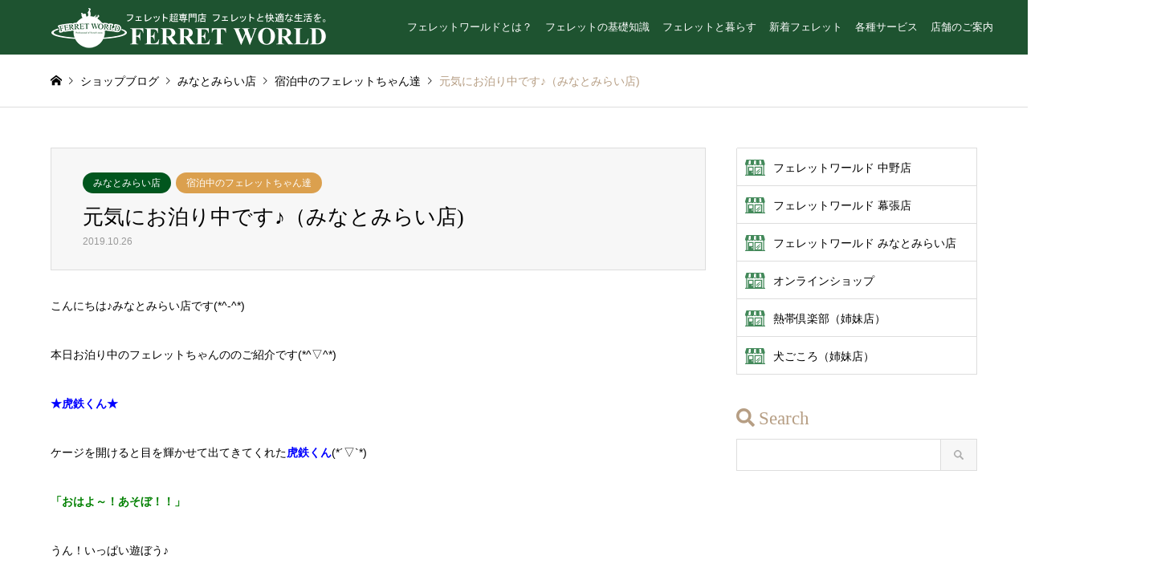

--- FILE ---
content_type: text/html; charset=UTF-8
request_url: https://www.ferret-world.jp/service/otomari/%E5%85%83%E6%B0%97%E3%81%AB%E3%81%8A%E6%B3%8A%E3%82%8A%E4%B8%AD%E3%81%A7%E3%81%99%E2%99%AA%EF%BC%88%E3%81%BF%E3%81%AA%E3%81%A8%E3%81%BF%E3%82%89%E3%81%84%E5%BA%97-20/
body_size: 70568
content:
<!DOCTYPE html>
<html lang="ja">
<head>
<meta charset="UTF-8">
<!--[if IE]><meta http-equiv="X-UA-Compatible" content="IE=edge"><![endif]-->
<meta name="viewport" content="width=device-width">
<title>元気にお泊り中です♪（みなとみらい店) | FERRET WORLD</title>
<meta name="description" content="こんにちは♪みなとみらい店です(*^-^*)本日お泊り中のフェレットちゃんののご紹介です(*^▽^*)★虎鉄くん★ケージを開けると目を輝かせて出てきてくれた虎鉄くん(*´▽`*)ゞ「おはよ～！あそぼ！！」...">
<link rel="pingback" href="https://www.ferret-world.jp/xmlrpc.php">
<link rel="shortcut icon" href="https://www.ferret-world.jp/wp-content/uploads/2020/12/favicon.ico">
<meta name='robots' content='max-image-preview:large' />
<link rel='dns-prefetch' href='//use.fontawesome.com' />
<link rel="alternate" type="application/rss+xml" title="FERRET WORLD &raquo; フィード" href="https://www.ferret-world.jp/feed/" />
<link rel="alternate" type="application/rss+xml" title="FERRET WORLD &raquo; コメントフィード" href="https://www.ferret-world.jp/comments/feed/" />
<script type="text/javascript">
window._wpemojiSettings = {"baseUrl":"https:\/\/s.w.org\/images\/core\/emoji\/14.0.0\/72x72\/","ext":".png","svgUrl":"https:\/\/s.w.org\/images\/core\/emoji\/14.0.0\/svg\/","svgExt":".svg","source":{"concatemoji":"https:\/\/www.ferret-world.jp\/wp-includes\/js\/wp-emoji-release.min.js?ver=6.2.8"}};
/*! This file is auto-generated */
!function(e,a,t){var n,r,o,i=a.createElement("canvas"),p=i.getContext&&i.getContext("2d");function s(e,t){p.clearRect(0,0,i.width,i.height),p.fillText(e,0,0);e=i.toDataURL();return p.clearRect(0,0,i.width,i.height),p.fillText(t,0,0),e===i.toDataURL()}function c(e){var t=a.createElement("script");t.src=e,t.defer=t.type="text/javascript",a.getElementsByTagName("head")[0].appendChild(t)}for(o=Array("flag","emoji"),t.supports={everything:!0,everythingExceptFlag:!0},r=0;r<o.length;r++)t.supports[o[r]]=function(e){if(p&&p.fillText)switch(p.textBaseline="top",p.font="600 32px Arial",e){case"flag":return s("\ud83c\udff3\ufe0f\u200d\u26a7\ufe0f","\ud83c\udff3\ufe0f\u200b\u26a7\ufe0f")?!1:!s("\ud83c\uddfa\ud83c\uddf3","\ud83c\uddfa\u200b\ud83c\uddf3")&&!s("\ud83c\udff4\udb40\udc67\udb40\udc62\udb40\udc65\udb40\udc6e\udb40\udc67\udb40\udc7f","\ud83c\udff4\u200b\udb40\udc67\u200b\udb40\udc62\u200b\udb40\udc65\u200b\udb40\udc6e\u200b\udb40\udc67\u200b\udb40\udc7f");case"emoji":return!s("\ud83e\udef1\ud83c\udffb\u200d\ud83e\udef2\ud83c\udfff","\ud83e\udef1\ud83c\udffb\u200b\ud83e\udef2\ud83c\udfff")}return!1}(o[r]),t.supports.everything=t.supports.everything&&t.supports[o[r]],"flag"!==o[r]&&(t.supports.everythingExceptFlag=t.supports.everythingExceptFlag&&t.supports[o[r]]);t.supports.everythingExceptFlag=t.supports.everythingExceptFlag&&!t.supports.flag,t.DOMReady=!1,t.readyCallback=function(){t.DOMReady=!0},t.supports.everything||(n=function(){t.readyCallback()},a.addEventListener?(a.addEventListener("DOMContentLoaded",n,!1),e.addEventListener("load",n,!1)):(e.attachEvent("onload",n),a.attachEvent("onreadystatechange",function(){"complete"===a.readyState&&t.readyCallback()})),(e=t.source||{}).concatemoji?c(e.concatemoji):e.wpemoji&&e.twemoji&&(c(e.twemoji),c(e.wpemoji)))}(window,document,window._wpemojiSettings);
</script>
<style type="text/css">
img.wp-smiley,
img.emoji {
	display: inline !important;
	border: none !important;
	box-shadow: none !important;
	height: 1em !important;
	width: 1em !important;
	margin: 0 0.07em !important;
	vertical-align: -0.1em !important;
	background: none !important;
	padding: 0 !important;
}
</style>
	<link rel='stylesheet' id='style-css' href='https://www.ferret-world.jp/wp-content/themes/gensen_tcd050/style.css?ver=1.9.2' type='text/css' media='all' />
<link rel='stylesheet' id='wp-block-library-css' href='https://www.ferret-world.jp/wp-includes/css/dist/block-library/style.min.css?ver=6.2.8' type='text/css' media='all' />
<link rel='stylesheet' id='classic-theme-styles-css' href='https://www.ferret-world.jp/wp-includes/css/classic-themes.min.css?ver=6.2.8' type='text/css' media='all' />
<style id='global-styles-inline-css' type='text/css'>
body{--wp--preset--color--black: #000000;--wp--preset--color--cyan-bluish-gray: #abb8c3;--wp--preset--color--white: #ffffff;--wp--preset--color--pale-pink: #f78da7;--wp--preset--color--vivid-red: #cf2e2e;--wp--preset--color--luminous-vivid-orange: #ff6900;--wp--preset--color--luminous-vivid-amber: #fcb900;--wp--preset--color--light-green-cyan: #7bdcb5;--wp--preset--color--vivid-green-cyan: #00d084;--wp--preset--color--pale-cyan-blue: #8ed1fc;--wp--preset--color--vivid-cyan-blue: #0693e3;--wp--preset--color--vivid-purple: #9b51e0;--wp--preset--gradient--vivid-cyan-blue-to-vivid-purple: linear-gradient(135deg,rgba(6,147,227,1) 0%,rgb(155,81,224) 100%);--wp--preset--gradient--light-green-cyan-to-vivid-green-cyan: linear-gradient(135deg,rgb(122,220,180) 0%,rgb(0,208,130) 100%);--wp--preset--gradient--luminous-vivid-amber-to-luminous-vivid-orange: linear-gradient(135deg,rgba(252,185,0,1) 0%,rgba(255,105,0,1) 100%);--wp--preset--gradient--luminous-vivid-orange-to-vivid-red: linear-gradient(135deg,rgba(255,105,0,1) 0%,rgb(207,46,46) 100%);--wp--preset--gradient--very-light-gray-to-cyan-bluish-gray: linear-gradient(135deg,rgb(238,238,238) 0%,rgb(169,184,195) 100%);--wp--preset--gradient--cool-to-warm-spectrum: linear-gradient(135deg,rgb(74,234,220) 0%,rgb(151,120,209) 20%,rgb(207,42,186) 40%,rgb(238,44,130) 60%,rgb(251,105,98) 80%,rgb(254,248,76) 100%);--wp--preset--gradient--blush-light-purple: linear-gradient(135deg,rgb(255,206,236) 0%,rgb(152,150,240) 100%);--wp--preset--gradient--blush-bordeaux: linear-gradient(135deg,rgb(254,205,165) 0%,rgb(254,45,45) 50%,rgb(107,0,62) 100%);--wp--preset--gradient--luminous-dusk: linear-gradient(135deg,rgb(255,203,112) 0%,rgb(199,81,192) 50%,rgb(65,88,208) 100%);--wp--preset--gradient--pale-ocean: linear-gradient(135deg,rgb(255,245,203) 0%,rgb(182,227,212) 50%,rgb(51,167,181) 100%);--wp--preset--gradient--electric-grass: linear-gradient(135deg,rgb(202,248,128) 0%,rgb(113,206,126) 100%);--wp--preset--gradient--midnight: linear-gradient(135deg,rgb(2,3,129) 0%,rgb(40,116,252) 100%);--wp--preset--duotone--dark-grayscale: url('#wp-duotone-dark-grayscale');--wp--preset--duotone--grayscale: url('#wp-duotone-grayscale');--wp--preset--duotone--purple-yellow: url('#wp-duotone-purple-yellow');--wp--preset--duotone--blue-red: url('#wp-duotone-blue-red');--wp--preset--duotone--midnight: url('#wp-duotone-midnight');--wp--preset--duotone--magenta-yellow: url('#wp-duotone-magenta-yellow');--wp--preset--duotone--purple-green: url('#wp-duotone-purple-green');--wp--preset--duotone--blue-orange: url('#wp-duotone-blue-orange');--wp--preset--font-size--small: 13px;--wp--preset--font-size--medium: 20px;--wp--preset--font-size--large: 36px;--wp--preset--font-size--x-large: 42px;--wp--preset--spacing--20: 0.44rem;--wp--preset--spacing--30: 0.67rem;--wp--preset--spacing--40: 1rem;--wp--preset--spacing--50: 1.5rem;--wp--preset--spacing--60: 2.25rem;--wp--preset--spacing--70: 3.38rem;--wp--preset--spacing--80: 5.06rem;--wp--preset--shadow--natural: 6px 6px 9px rgba(0, 0, 0, 0.2);--wp--preset--shadow--deep: 12px 12px 50px rgba(0, 0, 0, 0.4);--wp--preset--shadow--sharp: 6px 6px 0px rgba(0, 0, 0, 0.2);--wp--preset--shadow--outlined: 6px 6px 0px -3px rgba(255, 255, 255, 1), 6px 6px rgba(0, 0, 0, 1);--wp--preset--shadow--crisp: 6px 6px 0px rgba(0, 0, 0, 1);}:where(.is-layout-flex){gap: 0.5em;}body .is-layout-flow > .alignleft{float: left;margin-inline-start: 0;margin-inline-end: 2em;}body .is-layout-flow > .alignright{float: right;margin-inline-start: 2em;margin-inline-end: 0;}body .is-layout-flow > .aligncenter{margin-left: auto !important;margin-right: auto !important;}body .is-layout-constrained > .alignleft{float: left;margin-inline-start: 0;margin-inline-end: 2em;}body .is-layout-constrained > .alignright{float: right;margin-inline-start: 2em;margin-inline-end: 0;}body .is-layout-constrained > .aligncenter{margin-left: auto !important;margin-right: auto !important;}body .is-layout-constrained > :where(:not(.alignleft):not(.alignright):not(.alignfull)){max-width: var(--wp--style--global--content-size);margin-left: auto !important;margin-right: auto !important;}body .is-layout-constrained > .alignwide{max-width: var(--wp--style--global--wide-size);}body .is-layout-flex{display: flex;}body .is-layout-flex{flex-wrap: wrap;align-items: center;}body .is-layout-flex > *{margin: 0;}:where(.wp-block-columns.is-layout-flex){gap: 2em;}.has-black-color{color: var(--wp--preset--color--black) !important;}.has-cyan-bluish-gray-color{color: var(--wp--preset--color--cyan-bluish-gray) !important;}.has-white-color{color: var(--wp--preset--color--white) !important;}.has-pale-pink-color{color: var(--wp--preset--color--pale-pink) !important;}.has-vivid-red-color{color: var(--wp--preset--color--vivid-red) !important;}.has-luminous-vivid-orange-color{color: var(--wp--preset--color--luminous-vivid-orange) !important;}.has-luminous-vivid-amber-color{color: var(--wp--preset--color--luminous-vivid-amber) !important;}.has-light-green-cyan-color{color: var(--wp--preset--color--light-green-cyan) !important;}.has-vivid-green-cyan-color{color: var(--wp--preset--color--vivid-green-cyan) !important;}.has-pale-cyan-blue-color{color: var(--wp--preset--color--pale-cyan-blue) !important;}.has-vivid-cyan-blue-color{color: var(--wp--preset--color--vivid-cyan-blue) !important;}.has-vivid-purple-color{color: var(--wp--preset--color--vivid-purple) !important;}.has-black-background-color{background-color: var(--wp--preset--color--black) !important;}.has-cyan-bluish-gray-background-color{background-color: var(--wp--preset--color--cyan-bluish-gray) !important;}.has-white-background-color{background-color: var(--wp--preset--color--white) !important;}.has-pale-pink-background-color{background-color: var(--wp--preset--color--pale-pink) !important;}.has-vivid-red-background-color{background-color: var(--wp--preset--color--vivid-red) !important;}.has-luminous-vivid-orange-background-color{background-color: var(--wp--preset--color--luminous-vivid-orange) !important;}.has-luminous-vivid-amber-background-color{background-color: var(--wp--preset--color--luminous-vivid-amber) !important;}.has-light-green-cyan-background-color{background-color: var(--wp--preset--color--light-green-cyan) !important;}.has-vivid-green-cyan-background-color{background-color: var(--wp--preset--color--vivid-green-cyan) !important;}.has-pale-cyan-blue-background-color{background-color: var(--wp--preset--color--pale-cyan-blue) !important;}.has-vivid-cyan-blue-background-color{background-color: var(--wp--preset--color--vivid-cyan-blue) !important;}.has-vivid-purple-background-color{background-color: var(--wp--preset--color--vivid-purple) !important;}.has-black-border-color{border-color: var(--wp--preset--color--black) !important;}.has-cyan-bluish-gray-border-color{border-color: var(--wp--preset--color--cyan-bluish-gray) !important;}.has-white-border-color{border-color: var(--wp--preset--color--white) !important;}.has-pale-pink-border-color{border-color: var(--wp--preset--color--pale-pink) !important;}.has-vivid-red-border-color{border-color: var(--wp--preset--color--vivid-red) !important;}.has-luminous-vivid-orange-border-color{border-color: var(--wp--preset--color--luminous-vivid-orange) !important;}.has-luminous-vivid-amber-border-color{border-color: var(--wp--preset--color--luminous-vivid-amber) !important;}.has-light-green-cyan-border-color{border-color: var(--wp--preset--color--light-green-cyan) !important;}.has-vivid-green-cyan-border-color{border-color: var(--wp--preset--color--vivid-green-cyan) !important;}.has-pale-cyan-blue-border-color{border-color: var(--wp--preset--color--pale-cyan-blue) !important;}.has-vivid-cyan-blue-border-color{border-color: var(--wp--preset--color--vivid-cyan-blue) !important;}.has-vivid-purple-border-color{border-color: var(--wp--preset--color--vivid-purple) !important;}.has-vivid-cyan-blue-to-vivid-purple-gradient-background{background: var(--wp--preset--gradient--vivid-cyan-blue-to-vivid-purple) !important;}.has-light-green-cyan-to-vivid-green-cyan-gradient-background{background: var(--wp--preset--gradient--light-green-cyan-to-vivid-green-cyan) !important;}.has-luminous-vivid-amber-to-luminous-vivid-orange-gradient-background{background: var(--wp--preset--gradient--luminous-vivid-amber-to-luminous-vivid-orange) !important;}.has-luminous-vivid-orange-to-vivid-red-gradient-background{background: var(--wp--preset--gradient--luminous-vivid-orange-to-vivid-red) !important;}.has-very-light-gray-to-cyan-bluish-gray-gradient-background{background: var(--wp--preset--gradient--very-light-gray-to-cyan-bluish-gray) !important;}.has-cool-to-warm-spectrum-gradient-background{background: var(--wp--preset--gradient--cool-to-warm-spectrum) !important;}.has-blush-light-purple-gradient-background{background: var(--wp--preset--gradient--blush-light-purple) !important;}.has-blush-bordeaux-gradient-background{background: var(--wp--preset--gradient--blush-bordeaux) !important;}.has-luminous-dusk-gradient-background{background: var(--wp--preset--gradient--luminous-dusk) !important;}.has-pale-ocean-gradient-background{background: var(--wp--preset--gradient--pale-ocean) !important;}.has-electric-grass-gradient-background{background: var(--wp--preset--gradient--electric-grass) !important;}.has-midnight-gradient-background{background: var(--wp--preset--gradient--midnight) !important;}.has-small-font-size{font-size: var(--wp--preset--font-size--small) !important;}.has-medium-font-size{font-size: var(--wp--preset--font-size--medium) !important;}.has-large-font-size{font-size: var(--wp--preset--font-size--large) !important;}.has-x-large-font-size{font-size: var(--wp--preset--font-size--x-large) !important;}
.wp-block-navigation a:where(:not(.wp-element-button)){color: inherit;}
:where(.wp-block-columns.is-layout-flex){gap: 2em;}
.wp-block-pullquote{font-size: 1.5em;line-height: 1.6;}
</style>
<link rel='stylesheet' id='contact-form-7-css' href='https://www.ferret-world.jp/wp-content/plugins/contact-form-7/includes/css/styles.css?ver=5.4.2' type='text/css' media='all' />
<style id='contact-form-7-inline-css' type='text/css'>
.wpcf7 .wpcf7-recaptcha iframe {margin-bottom: 0;}.wpcf7 .wpcf7-recaptcha[data-align="center"] > div {margin: 0 auto;}.wpcf7 .wpcf7-recaptcha[data-align="right"] > div {margin: 0 0 0 auto;}
</style>
<link rel='stylesheet' id='contact-form-7-confirm-css' href='https://www.ferret-world.jp/wp-content/plugins/contact-form-7-add-confirm/includes/css/styles.css?ver=5.1' type='text/css' media='all' />
<link rel='stylesheet' id='default-icon-styles-css' href='https://www.ferret-world.jp/wp-content/plugins/svg-vector-icon-plugin/public/../admin/css/wordpress-svg-icon-plugin-style.min.css?ver=6.2.8' type='text/css' media='all' />
<link rel='stylesheet' id='toc-screen-css' href='https://www.ferret-world.jp/wp-content/plugins/table-of-contents-plus/screen.min.css?ver=2411.1' type='text/css' media='all' />
<style id='toc-screen-inline-css' type='text/css'>
div#toc_container {width: 95%;}div#toc_container ul li {font-size: 100%;}
</style>
<link rel='stylesheet' id='tcd-maps-css' href='https://www.ferret-world.jp/wp-content/plugins/tcd-google-maps/admin.css?ver=6.2.8' type='text/css' media='all' />
<link rel='stylesheet' id='font-awesome-official-css' href='https://use.fontawesome.com/releases/v5.15.1/css/all.css' type='text/css' media='all' integrity="sha384-vp86vTRFVJgpjF9jiIGPEEqYqlDwgyBgEF109VFjmqGmIY/Y4HV4d3Gp2irVfcrp" crossorigin="anonymous" />
<link rel='stylesheet' id='font-awesome-official-v4shim-css' href='https://use.fontawesome.com/releases/v5.15.1/css/v4-shims.css' type='text/css' media='all' integrity="sha384-WCuYjm/u5NsK4s/NfnJeHuMj6zzN2HFyjhBu/SnZJj7eZ6+ds4zqIM3wYgL59Clf" crossorigin="anonymous" />
<style id='font-awesome-official-v4shim-inline-css' type='text/css'>
@font-face {
font-family: "FontAwesome";
font-display: block;
src: url("https://use.fontawesome.com/releases/v5.15.1/webfonts/fa-brands-400.eot"),
		url("https://use.fontawesome.com/releases/v5.15.1/webfonts/fa-brands-400.eot?#iefix") format("embedded-opentype"),
		url("https://use.fontawesome.com/releases/v5.15.1/webfonts/fa-brands-400.woff2") format("woff2"),
		url("https://use.fontawesome.com/releases/v5.15.1/webfonts/fa-brands-400.woff") format("woff"),
		url("https://use.fontawesome.com/releases/v5.15.1/webfonts/fa-brands-400.ttf") format("truetype"),
		url("https://use.fontawesome.com/releases/v5.15.1/webfonts/fa-brands-400.svg#fontawesome") format("svg");
}

@font-face {
font-family: "FontAwesome";
font-display: block;
src: url("https://use.fontawesome.com/releases/v5.15.1/webfonts/fa-solid-900.eot"),
		url("https://use.fontawesome.com/releases/v5.15.1/webfonts/fa-solid-900.eot?#iefix") format("embedded-opentype"),
		url("https://use.fontawesome.com/releases/v5.15.1/webfonts/fa-solid-900.woff2") format("woff2"),
		url("https://use.fontawesome.com/releases/v5.15.1/webfonts/fa-solid-900.woff") format("woff"),
		url("https://use.fontawesome.com/releases/v5.15.1/webfonts/fa-solid-900.ttf") format("truetype"),
		url("https://use.fontawesome.com/releases/v5.15.1/webfonts/fa-solid-900.svg#fontawesome") format("svg");
}

@font-face {
font-family: "FontAwesome";
font-display: block;
src: url("https://use.fontawesome.com/releases/v5.15.1/webfonts/fa-regular-400.eot"),
		url("https://use.fontawesome.com/releases/v5.15.1/webfonts/fa-regular-400.eot?#iefix") format("embedded-opentype"),
		url("https://use.fontawesome.com/releases/v5.15.1/webfonts/fa-regular-400.woff2") format("woff2"),
		url("https://use.fontawesome.com/releases/v5.15.1/webfonts/fa-regular-400.woff") format("woff"),
		url("https://use.fontawesome.com/releases/v5.15.1/webfonts/fa-regular-400.ttf") format("truetype"),
		url("https://use.fontawesome.com/releases/v5.15.1/webfonts/fa-regular-400.svg#fontawesome") format("svg");
unicode-range: U+F004-F005,U+F007,U+F017,U+F022,U+F024,U+F02E,U+F03E,U+F044,U+F057-F059,U+F06E,U+F070,U+F075,U+F07B-F07C,U+F080,U+F086,U+F089,U+F094,U+F09D,U+F0A0,U+F0A4-F0A7,U+F0C5,U+F0C7-F0C8,U+F0E0,U+F0EB,U+F0F3,U+F0F8,U+F0FE,U+F111,U+F118-F11A,U+F11C,U+F133,U+F144,U+F146,U+F14A,U+F14D-F14E,U+F150-F152,U+F15B-F15C,U+F164-F165,U+F185-F186,U+F191-F192,U+F1AD,U+F1C1-F1C9,U+F1CD,U+F1D8,U+F1E3,U+F1EA,U+F1F6,U+F1F9,U+F20A,U+F247-F249,U+F24D,U+F254-F25B,U+F25D,U+F267,U+F271-F274,U+F279,U+F28B,U+F28D,U+F2B5-F2B6,U+F2B9,U+F2BB,U+F2BD,U+F2C1-F2C2,U+F2D0,U+F2D2,U+F2DC,U+F2ED,U+F328,U+F358-F35B,U+F3A5,U+F3D1,U+F410,U+F4AD;
}
</style>
<script type='text/javascript' src='https://www.ferret-world.jp/wp-includes/js/jquery/jquery.min.js?ver=3.6.4' id='jquery-core-js'></script>
<script type='text/javascript' src='https://www.ferret-world.jp/wp-includes/js/jquery/jquery-migrate.min.js?ver=3.4.0' id='jquery-migrate-js'></script>
<link rel="https://api.w.org/" href="https://www.ferret-world.jp/wp-json/" /><link rel="alternate" type="application/json" href="https://www.ferret-world.jp/wp-json/wp/v2/posts/10661" /><link rel="canonical" href="https://www.ferret-world.jp/service/otomari/%e5%85%83%e6%b0%97%e3%81%ab%e3%81%8a%e6%b3%8a%e3%82%8a%e4%b8%ad%e3%81%a7%e3%81%99%e2%99%aa%ef%bc%88%e3%81%bf%e3%81%aa%e3%81%a8%e3%81%bf%e3%82%89%e3%81%84%e5%ba%97-20/" />
<link rel='shortlink' href='https://www.ferret-world.jp/?p=10661' />
<link rel="alternate" type="application/json+oembed" href="https://www.ferret-world.jp/wp-json/oembed/1.0/embed?url=https%3A%2F%2Fwww.ferret-world.jp%2Fservice%2Fotomari%2F%25e5%2585%2583%25e6%25b0%2597%25e3%2581%25ab%25e3%2581%258a%25e6%25b3%258a%25e3%2582%258a%25e4%25b8%25ad%25e3%2581%25a7%25e3%2581%2599%25e2%2599%25aa%25ef%25bc%2588%25e3%2581%25bf%25e3%2581%25aa%25e3%2581%25a8%25e3%2581%25bf%25e3%2582%2589%25e3%2581%2584%25e5%25ba%2597-20%2F" />
<link rel="alternate" type="text/xml+oembed" href="https://www.ferret-world.jp/wp-json/oembed/1.0/embed?url=https%3A%2F%2Fwww.ferret-world.jp%2Fservice%2Fotomari%2F%25e5%2585%2583%25e6%25b0%2597%25e3%2581%25ab%25e3%2581%258a%25e6%25b3%258a%25e3%2582%258a%25e4%25b8%25ad%25e3%2581%25a7%25e3%2581%2599%25e2%2599%25aa%25ef%25bc%2588%25e3%2581%25bf%25e3%2581%25aa%25e3%2581%25a8%25e3%2581%25bf%25e3%2582%2589%25e3%2581%2584%25e5%25ba%2597-20%2F&#038;format=xml" />

<link rel="stylesheet" href="https://www.ferret-world.jp/wp-content/themes/gensen_tcd050/css/design-plus.css?ver=1.9.2">
<link rel="stylesheet" href="https://www.ferret-world.jp/wp-content/themes/gensen_tcd050/css/sns-botton.css?ver=1.9.2">
<link rel="stylesheet" href="https://www.ferret-world.jp/wp-content/themes/gensen_tcd050/css/responsive.css?ver=1.9.2">
<link rel="stylesheet" href="https://www.ferret-world.jp/wp-content/themes/gensen_tcd050/css/footer-bar.css?ver=1.9.2">

<script src="https://www.ferret-world.jp/wp-content/themes/gensen_tcd050/js/jquery.easing.1.3.js?ver=1.9.2"></script>
<script src="https://www.ferret-world.jp/wp-content/themes/gensen_tcd050/js/jquery.textOverflowEllipsis.js?ver=1.9.2"></script>
<script src="https://www.ferret-world.jp/wp-content/themes/gensen_tcd050/js/jscript.js?ver=1.9.2"></script>
<script src="https://www.ferret-world.jp/wp-content/themes/gensen_tcd050/js/comment.js?ver=1.9.2"></script>
<script src="https://www.ferret-world.jp/wp-content/themes/gensen_tcd050/js/header_fix.js?ver=1.9.2"></script>
<script src="https://www.ferret-world.jp/wp-content/themes/gensen_tcd050/js/jquery.chosen.min.js?ver=1.9.2"></script>
<link rel="stylesheet" href="https://www.ferret-world.jp/wp-content/themes/gensen_tcd050/css/jquery.chosen.css?ver=1.9.2">
<link rel="stylesheet" href="https://www.ferret-world.jp/wp-content/themes/gensen_tcd050/css/freeet.css">

<style type="text/css">
body, input, textarea, select { font-family: Arial, "ヒラギノ角ゴ ProN W3", "Hiragino Kaku Gothic ProN", "メイリオ", Meiryo, sans-serif; }
.rich_font { font-family: "Times New Roman" , "游明朝" , "Yu Mincho" , "游明朝体" , "YuMincho" , "ヒラギノ明朝 Pro W3" , "Hiragino Mincho Pro" , "HiraMinProN-W3" , "HGS明朝E" , "ＭＳ Ｐ明朝" , "MS PMincho" , serif; font-weight:500; }

#header_logo #logo_text .logo { font-size:36px; }
#header_logo_fix #logo_text_fixed .logo { font-size:36px; }
#footer_logo .logo_text { font-size:36px; }
#post_title { font-size:26px; }
.post_content { font-size:14px; }
#archive_headline { font-size:42px; }
#archive_desc { font-size:14px; }
  
@media screen and (max-width:1024px) {
  #header_logo #logo_text .logo { font-size:26px; }
  #header_logo_fix #logo_text_fixed .logo { font-size:26px; }
  #footer_logo .logo_text { font-size:26px; }
  #post_title { font-size:22px; }
  .post_content { font-size:16px; }
  #archive_headline { font-size:20px; }
  #archive_desc { font-size:14px; }
}




.image {
-webkit-backface-visibility: hidden;
backface-visibility: hidden;
-webkit-transition-property: background;
-webkit-transition-duration: .75s;
-moz-transition-property: background;
-moz-transition-duration: .75s;
-ms-transition-property: background;
-ms-transition-duration: .75s;
-o-transition-property: background;
-o-transition-duration: .75s;
transition-property: background;
transition-duration: .75s;
}
.image img {
-webkit-backface-visibility: hidden;
backface-visibility: hidden;
-webkit-transition-property: opacity;
-webkit-transition-duration: .5s;
-moz-transition-property: opacity;
-moz-transition-duration: .5s;
-ms-transition-property: opacity;
-ms-transition-duration: .5s;
-o-transition-property: opacity;
-o-transition-duration: .5s;
transition-property: opacity;
transition-duration: .5s;
opacity: 1;
}
.image:hover, a:hover .image {
background: #b69e84;
-webkit-transition-duration: .25s;
-moz-transition-duration: .25s;
-ms-transition-duration: .25s;
-o-transition-duration: .25s;
transition-duration: .25s;
}
.image:hover img, a:hover .image img {
opacity: 0.5;
}

.archive_filter .button input:hover, .archive_sort dt,#post_pagination p, #post_pagination a:hover, #return_top a, .c-pw__btn,
#comment_header ul li a:hover, #comment_header ul li.comment_switch_active a, #comment_header #comment_closed p,
#introduce_slider .slick-dots li button:hover, #introduce_slider .slick-dots li.slick-active button
{ background-color:#b69e84; }

#comment_header ul li.comment_switch_active a, #comment_header #comment_closed p, #guest_info input:focus, #comment_textarea textarea:focus
{ border-color:#b69e84; }

#comment_header ul li.comment_switch_active a:after, #comment_header #comment_closed p:after
{ border-color:#b69e84 transparent transparent transparent; }

.header_search_inputs .chosen-results li[data-option-array-index="0"]
{ background-color:#b69e84 !important; border-color:#b69e84; }

a:hover, #bread_crumb li a:hover, #bread_crumb li.home a:hover:before, #bread_crumb li.last,
#archive_headline, .archive_header .headline, .archive_filter_headline, #related_post .headline,
#introduce_header .headline, .introduce_list_col .info .title, .introduce_archive_banner_link a:hover,
#recent_news .headline, #recent_news li a:hover, #comment_headline,
.side_headline, ul.banner_list li a:hover .caption, .footer_headline, .footer_widget a:hover,
#index_news .entry-date, #index_news_mobile .entry-date, .cb_content-carousel a:hover .image .title
{ color:#b69e84; }

#index_news_mobile .archive_link a:hover, .cb_content-blog_list .archive_link a:hover, #load_post a:hover, #submit_comment:hover, .c-pw__btn:hover
{ background-color:#ba7f51; }

#header_search select:focus, .header_search_inputs .chosen-with-drop .chosen-single span, #footer_contents a:hover, #footer_nav a:hover, #footer_social_link li:hover:before,
#header_slider .slick-arrow:hover, .cb_content-carousel .slick-arrow:hover
{ color:#ba7f51; }

.post_content a { color:#008000; }

#header_search, #index_header_search { background-color:#222222; }

#footer_nav { background-color:#F7F7F7; }
#footer_contents { background-color:#1e5330; }

#header_search_submit { background-color:rgba(0,0,0,0); }
#header_search_submit:hover { background-color:rgba(146,120,95,1.0); }
.cat-category { background-color:#dba04e !important; }
.cat-category2 { background-color:#01561e !important; }
.cat-category4 { background-color:#999999 !important; }
.cat-category5 { background-color:#000000 !important; }
.cat-category6 { background-color:#49240d !important; }

@media only screen and (min-width:1025px) {
  #global_menu ul ul a { background-color:#b69e84; }
  #global_menu ul ul a:hover, #global_menu ul ul .current-menu-item > a { background-color:#ba7f51; }
  #header_top { background-color:#1e5330; }
  .has_header_content #header_top { background-color:rgba(30,83,48,1.0); }
  .fix_top.header_fix #header_top { background-color:rgba(30,83,48,1.0); }
  #header_logo a, #global_menu > ul > li > a { color:#ffffff; }
  #header_logo_fix a, .fix_top.header_fix #global_menu > ul > li > a { color:#ffffff; }
  .has_header_content #index_header_search { background-color:rgba(34,34,34,0.6); }
}
@media screen and (max-width:1024px) {
  #global_menu { background-color:#b69e84; }
  #global_menu a:hover, #global_menu .current-menu-item > a { background-color:#ba7f51; }
  #header_top { background-color:#1e5330; }
  #header_top a, #header_top a:before { color:#ffffff !important; }
  .mobile_fix_top.header_fix #header_top, .mobile_fix_top.header_fix #header.active #header_top { background-color:rgba(30,83,48,1.0); }
  .mobile_fix_top.header_fix #header_top a, .mobile_fix_top.header_fix #header_top a:before { color:#ffffff !important; }
  .archive_sort dt { color:#b69e84; }
  .post-type-archive-news #recent_news .show_date li .date { color:#b69e84; }
}



</style>

<style type="text/css"></style><meta name="redi-version" content="1.2.7" /><!-- Google tag (gtag.js) -->
<script async src="https://www.googletagmanager.com/gtag/js?id=G-KZW72107LR"></script>
<script>
  window.dataLayer = window.dataLayer || [];
  function gtag(){dataLayer.push(arguments);}
  gtag('js', new Date());

  gtag('config', 'G-KZW72107LR');
</script>
<link rel="apple-touch-icon" href="https://www.ferret-world.jp/wp-content/uploads/common/apple-touch-icon.png" />	
</head>
<body id="body" class="post-template-default single single-post postid-10661 single-format-standard fix_top mobile_fix_top">


 <div id="header">
  <div id="header_top">
   <div class="inner clearfix">
    <div id="header_logo">
     <div id="logo_image">
 <h1 class="logo">
  <a href="https://www.ferret-world.jp/" title="FERRET WORLD" data-label="FERRET WORLD"><img src="https://www.ferret-world.jp/wp-content/uploads/2020/12/logo-fw.png?1769029258" alt="FERRET WORLD" title="FERRET WORLD" /></a>
 </h1>
</div>
    </div>
    <div id="header_logo_fix">
     <div id="logo_image_fixed">
 <p class="logo rich_font"><a href="https://www.ferret-world.jp/" title="FERRET WORLD"><img src="https://www.ferret-world.jp/wp-content/uploads/2020/12/logo-fw.png?1769029258" alt="FERRET WORLD" title="FERRET WORLD" /></a></p>
</div>
    </div>
    <a href="#" class="menu_button"><span>menu</span></a>
    <div id="global_menu">
     <ul id="menu-menu-1" class="menu"><li id="menu-item-1664" class="menu-item menu-item-type-post_type menu-item-object-page menu-item-1664"><a href="https://www.ferret-world.jp/about-fw/">フェレットワールドとは？</a></li>
<li id="menu-item-313" class="menu-item menu-item-type-post_type menu-item-object-page menu-item-has-children menu-item-313"><a href="https://www.ferret-world.jp/learn/">フェレットの基礎知識</a>
<ul class="sub-menu">
	<li id="menu-item-115605" class="menu-item menu-item-type-post_type menu-item-object-page menu-item-115605"><a href="https://www.ferret-world.jp/learn/about/">特徴・魅力</a></li>
	<li id="menu-item-322" class="menu-item menu-item-type-post_type menu-item-object-page menu-item-has-children menu-item-322"><a href="https://www.ferret-world.jp/learn/type/">種類</a>
	<ul class="sub-menu">
		<li id="menu-item-115607" class="menu-item menu-item-type-post_type menu-item-object-page menu-item-115607"><a href="https://www.ferret-world.jp/learn/breeds/">マーシャルフェレット</a></li>
	</ul>
</li>
	<li id="menu-item-115610" class="menu-item menu-item-type-post_type menu-item-object-page menu-item-115610"><a href="https://www.ferret-world.jp/learn/choose/">お迎え前の準備＆選び方のポイント</a></li>
	<li id="menu-item-115619" class="menu-item menu-item-type-post_type menu-item-object-page menu-item-115619"><a href="https://www.ferret-world.jp/learn/items/">必要な飼育用品&#038;費用</a></li>
	<li id="menu-item-115622" class="menu-item menu-item-type-post_type menu-item-object-page menu-item-115622"><a href="https://www.ferret-world.jp/learn/welcome/">お迎え</a></li>
	<li id="menu-item-115628" class="menu-item menu-item-type-post_type menu-item-object-page menu-item-115628"><a href="https://www.ferret-world.jp/learn/care/">日常のお世話</a></li>
</ul>
</li>
<li id="menu-item-499" class="menu-item menu-item-type-post_type menu-item-object-page menu-item-has-children menu-item-499"><a href="https://www.ferret-world.jp/live/">フェレットと暮らす</a>
<ul class="sub-menu">
	<li id="menu-item-501" class="menu-item menu-item-type-post_type menu-item-object-page menu-item-501"><a href="https://www.ferret-world.jp/live/cage/">ケージの配置</a></li>
	<li id="menu-item-500" class="menu-item menu-item-type-post_type menu-item-object-page menu-item-500"><a href="https://www.ferret-world.jp/live/carry/">キャリーの選び方</a></li>
	<li id="menu-item-509" class="menu-item menu-item-type-post_type menu-item-object-page menu-item-509"><a href="https://www.ferret-world.jp/live/lead/">ハーネス・洋服の選び方</a></li>
	<li id="menu-item-507" class="menu-item menu-item-type-post_type menu-item-object-page menu-item-507"><a href="https://www.ferret-world.jp/live/measures/">フェレットの暑さ対策</a></li>
	<li id="menu-item-508" class="menu-item menu-item-type-post_type menu-item-object-page menu-item-508"><a href="https://www.ferret-world.jp/live/sick/">フェレットの病気対策</a></li>
	<li id="menu-item-503" class="menu-item menu-item-type-post_type menu-item-object-page menu-item-503"><a href="https://www.ferret-world.jp/live/grooming/">フェレットのお手入れ</a></li>
	<li id="menu-item-502" class="menu-item menu-item-type-post_type menu-item-object-page menu-item-502"><a href="https://www.ferret-world.jp/live/play/">フェレットとの遊び方</a></li>
	<li id="menu-item-505" class="menu-item menu-item-type-post_type menu-item-object-page menu-item-505"><a href="https://www.ferret-world.jp/live/tatougai/">フェレットの多頭飼育</a></li>
	<li id="menu-item-504" class="menu-item menu-item-type-post_type menu-item-object-page menu-item-504"><a href="https://www.ferret-world.jp/live/shitsuke/">フェレットのしつけ</a></li>
	<li id="menu-item-1842" class="menu-item menu-item-type-post_type menu-item-object-page menu-item-1842"><a href="https://www.ferret-world.jp/live/hoken/">ペットの保険</a></li>
	<li id="menu-item-1674" class="menu-item menu-item-type-post_type menu-item-object-page menu-item-1674"><a href="https://www.ferret-world.jp/live/question/">よくある質問Q&#038;A</a></li>
</ul>
</li>
<li id="menu-item-819" class="menu-item menu-item-type-post_type_archive menu-item-object-newfaces menu-item-has-children menu-item-819"><a href="https://www.ferret-world.jp/newfaces/">新着フェレット</a>
<ul class="sub-menu">
	<li id="menu-item-19147" class="menu-item menu-item-type-post_type menu-item-object-page menu-item-19147"><a href="https://www.ferret-world.jp/newfaces/">全てを見る</a></li>
	<li id="menu-item-13842" class="menu-item menu-item-type-custom menu-item-object-custom menu-item-13842"><a href="https://www.ferret-world.jp/newfaces/?search_cat1=74">中野店</a></li>
	<li id="menu-item-13843" class="menu-item menu-item-type-custom menu-item-object-custom menu-item-13843"><a href="https://www.ferret-world.jp/newfaces/?search_cat1=429">幕張店</a></li>
	<li id="menu-item-13844" class="menu-item menu-item-type-custom menu-item-object-custom menu-item-13844"><a href="https://www.ferret-world.jp/newfaces/?search_cat1=76">みなとみらい店</a></li>
	<li id="menu-item-13845" class="menu-item menu-item-type-custom menu-item-object-custom menu-item-13845"><a href="https://www.ferret-world.jp/newfaces/?search_cat1=101">熱帯倶楽部 東川口店</a></li>
	<li id="menu-item-13846" class="menu-item menu-item-type-custom menu-item-object-custom menu-item-13846"><a href="https://www.ferret-world.jp/newfaces/?search_cat1=102">熱帯倶楽部 吉祥寺店</a></li>
	<li id="menu-item-13847" class="menu-item menu-item-type-custom menu-item-object-custom menu-item-13847"><a href="https://www.ferret-world.jp/newfaces/?search_cat1=103">熱帯倶楽部 立川立飛店</a></li>
</ul>
</li>
<li id="menu-item-512" class="menu-item menu-item-type-post_type menu-item-object-page menu-item-has-children menu-item-512"><a href="https://www.ferret-world.jp/service/">各種サービス</a>
<ul class="sub-menu">
	<li id="menu-item-266" class="menu-item menu-item-type-taxonomy menu-item-object-category menu-item-266"><a href="https://www.ferret-world.jp/category/event/">ショップ最新情報</a></li>
	<li id="menu-item-820" class="menu-item menu-item-type-post_type menu-item-object-page menu-item-820"><a href="https://www.ferret-world.jp/service/shampoo/">フェレットのお風呂</a></li>
	<li id="menu-item-274" class="menu-item menu-item-type-taxonomy menu-item-object-category menu-item-274"><a href="https://www.ferret-world.jp/category/service/wash/">お風呂でキレイになったよ</a></li>
	<li id="menu-item-514" class="menu-item menu-item-type-post_type menu-item-object-page menu-item-514"><a href="https://www.ferret-world.jp/service/pethotel/">フェレットのホテル</a></li>
	<li id="menu-item-275" class="menu-item menu-item-type-taxonomy menu-item-object-category current-post-ancestor current-menu-parent current-post-parent menu-item-275"><a href="https://www.ferret-world.jp/category/service/otomari/">宿泊中のフェレットちゃん達</a></li>
	<li id="menu-item-14126" class="menu-item menu-item-type-custom menu-item-object-custom menu-item-14126"><a href="https://www.ferret-world.jp/category/service/family-service/">家族が決まりました</a></li>
	<li id="menu-item-516" class="menu-item menu-item-type-post_type menu-item-object-page menu-item-516"><a href="https://www.ferret-world.jp/service/pointcard/">ペットポイントカードについて</a></li>
	<li id="menu-item-21502" class="menu-item menu-item-type-post_type menu-item-object-page menu-item-21502"><a href="https://www.ferret-world.jp/service/foster-parent/">フェレットの里親募集</a></li>
</ul>
</li>
<li id="menu-item-1207" class="menu-item menu-item-type-post_type menu-item-object-page menu-item-has-children menu-item-1207"><a href="https://www.ferret-world.jp/fw-shop/">店舗のご案内</a>
<ul class="sub-menu">
	<li id="menu-item-1352" class="menu-item menu-item-type-post_type menu-item-object-page menu-item-1352"><a href="https://www.ferret-world.jp/fw-shop/shop-nakano/">中野店</a></li>
	<li id="menu-item-1618" class="menu-item menu-item-type-post_type menu-item-object-page menu-item-1618"><a href="https://www.ferret-world.jp/fw-shop/shop-makuhari/">幕張店</a></li>
	<li id="menu-item-1617" class="menu-item menu-item-type-post_type menu-item-object-page menu-item-1617"><a href="https://www.ferret-world.jp/fw-shop/shop-minatomirai/">みなとみらい店</a></li>
	<li id="menu-item-1720" class="menu-item menu-item-type-post_type menu-item-object-page menu-item-1720"><a href="https://www.ferret-world.jp/fw-shop/shop-online/">オンラインショップ</a></li>
	<li id="menu-item-1190" class="menu-item menu-item-type-post_type menu-item-object-page menu-item-1190"><a href="https://www.ferret-world.jp/fw-shop/staff/">スタッフ募集</a></li>
	<li id="menu-item-218" class="menu-item menu-item-type-custom menu-item-object-custom menu-item-218"><a href="https://www.nettai.co.jp/">熱帯倶楽部(姉妹店）</a></li>
	<li id="menu-item-219" class="menu-item menu-item-type-custom menu-item-object-custom menu-item-219"><a href="https://www.inugocoro.com/">犬ごころ（姉妹店）</a></li>
</ul>
</li>
</ul>    </div>
   </div>
  </div>
 </div><!-- END #header -->


<div id="main_contents" class="clearfix">
	 
	 

<div id="breadcrumb">
 <ul class="inner clearfix" itemscope itemtype="http://schema.org/BreadcrumbList">
  <li itemprop="itemListElement" itemscope itemtype="http://schema.org/ListItem" class="home"><a itemprop="item" href="https://www.ferret-world.jp/"><span itemprop="name">ホーム</span></a><meta itemprop="position" content="1" /></li>

  <li itemprop="itemListElement" itemscope itemtype="http://schema.org/ListItem"><a itemprop="item" href="https://www.ferret-world.jp/%e3%83%96%e3%83%ad%e3%82%b0%e3%83%9a%e3%83%bc%e3%82%b8%e4%b8%80%e8%a6%a7/"><span itemprop="name">ショップブログ</span></a><meta itemprop="position" content="2" /></li>
  <li itemprop="itemListElement" itemscope itemtype="http://schema.org/ListItem"><a itemprop="item" href="https://www.ferret-world.jp/category2/minatomirai/"><span itemprop="name">みなとみらい店</span></a><meta itemprop="position" content="3" /></li>
  <li itemprop="itemListElement" itemscope itemtype="http://schema.org/ListItem"><a itemprop="item" href="https://www.ferret-world.jp/category/service/otomari/"><span itemprop="name">宿泊中のフェレットちゃん達</span></a><meta itemprop="position" content="3" /></li>
  <li itemprop="itemListElement" itemscope itemtype="http://schema.org/ListItem" class="last"><span itemprop="name">元気にお泊り中です♪（みなとみらい店)</span><meta itemprop="position" content="4" /></li>

 </ul>
</div>

<div id="main_col" class="clearfix">

 <div id="left_col">


  <div id="article">

   <div id="article_header">

    <ul id="post_meta_top" class="meta clearfix"><li class="cat"><a href="https://www.ferret-world.jp/category2/minatomirai/" title="みなとみらい店" class="cat-category2">みなとみらい店</a></li><li class="cat"><a href="https://www.ferret-world.jp/category/service/otomari/" title="宿泊中のフェレットちゃん達" class="cat-category">宿泊中のフェレットちゃん達</a></li></ul>

    <h2 id="post_title" class="rich_font">元気にお泊り中です♪（みなとみらい店)</h2>

    <div id="post_date"><time class="entry-date updated" datetime="2021-04-26T11:27:42+09:00">2019.10.26</time></div>

   </div>


<!-- �T���l�C���J�b�g
   <div id="post_image">
    <img width="300" height="225" src="https://www.ferret-world.jp/wp-content/uploads/2019/10/IMG_1692_R-300x225-1.jpg" class="attachment-post-thumbnail size-post-thumbnail wp-post-image" alt="" decoding="async" />   </div>
-->


  
   <div class="post_content clearfix">
    <p>こんにちは♪みなとみらい店です(*^-^*)</p>
<p>本日お泊り中のフェレットちゃんののご紹介です(*^▽^*)</p>
<p><span style="color: #0000ff;"><strong>★虎鉄くん★</strong></span></p>
<p>ケージを開けると目を輝かせて出てきてくれた<span style="color: #0000ff;"><strong>虎鉄くん</strong></span>(*´▽`*)ゞ</p>
<p><span style="color: #008000;"><strong>「おはよ～！あそぼ！！」</strong></span></p>
<p>うん！いっぱい遊ぼう♪</p>
<p><a href="https://www.ferret-world.jp/wp-content/uploads/2019/10/IMG_1692_R.jpg"><img decoding="async" loading="lazy" class="size-medium wp-image-221123 alignnone" src="https://www.ferret-world.jp/wp-content/uploads/2019/10/IMG_1692_R-300x225.jpg" alt="IMG_1692_R" width="300" height="225" /></a></p>
<p>ジャラシをぶらぶらさせると・・・</p>
<p><a href="https://www.ferret-world.jp/wp-content/uploads/2019/10/IMG_1716_R.jpg"><img decoding="async" loading="lazy" class="size-medium wp-image-221125 alignnone" src="https://www.ferret-world.jp/wp-content/uploads/2019/10/IMG_1716_R-300x225.jpg" alt="IMG_1716_R" width="300" height="225" /></a></p>
<p>ガブッ！！</p>
<p><span style="color: #0000ff;"><strong>虎鉄くん</strong></span>ナイスキャッチヽ(ﾟ∀ﾟ=ﾟ∀ﾟ)ﾉ!!!!!!</p>
<p><span style="color: #008000;"><strong>「捕まえたぞ～」</strong></span></p>
<p><a href="https://www.ferret-world.jp/wp-content/uploads/2019/10/IMG_1724_R.jpg"><img decoding="async" loading="lazy" class="size-medium wp-image-221127 alignnone" src="https://www.ferret-world.jp/wp-content/uploads/2019/10/IMG_1724_R-300x225.jpg" alt="IMG_1724_R" width="300" height="225" /></a> <a href="https://www.ferret-world.jp/wp-content/uploads/2019/10/IMG_1723_R.jpg"><img decoding="async" loading="lazy" class="size-medium wp-image-221126 alignnone" src="https://www.ferret-world.jp/wp-content/uploads/2019/10/IMG_1723_R-300x225.jpg" alt="IMG_1723_R" width="300" height="225" /></a></p>
<p><span style="color: #008000;"><strong>「待てぇい！逃げようったってそうはいかないぞ」</strong></span></p>
<p><span style="color: #0000ff;"><strong>虎鉄くん</strong></span>掴んだ手を離してくれません( *´艸`)</p>
<p><a href="https://www.ferret-world.jp/wp-content/uploads/2019/10/IMG_1727_R.jpg"><img decoding="async" loading="lazy" class="size-medium wp-image-221128 alignnone" src="https://www.ferret-world.jp/wp-content/uploads/2019/10/IMG_1727_R-300x225.jpg" alt="IMG_1727_R" width="300" height="225" /></a></p>
<p><span style="color: #0000ff;"><strong>虎鉄くん</strong></span>、今日はお風呂だよ～☆彡</p>
<p><span style="color: #008000;"><strong>「ふぅ・・・」</strong></span></p>
<p>しっかり遊んだあとのお風呂は気持ちよさそうに入ってくれました( ´∀`)</p>
<p><a href="https://www.ferret-world.jp/wp-content/uploads/2019/10/IMG_1707_R1.jpg"><img decoding="async" loading="lazy" class="size-medium wp-image-221124 alignnone" src="https://www.ferret-world.jp/wp-content/uploads/2019/10/IMG_1707_R1-300x225.jpg" alt="IMG_1707_R" width="300" height="225" /></a></p>
<p>明日お迎え楽しみだね！あと１日頑張ろう(pq´ゝ∀･)ﾟ</p>
       </div>

   <div class="single_share" id="single_share_bottom">
    <div class="share-type1 share-btm">
	<div class="sns">
		<ul class="type1 clearfix">
			<li class="twitter">
				<a href="http://twitter.com/share?text=%E5%85%83%E6%B0%97%E3%81%AB%E3%81%8A%E6%B3%8A%E3%82%8A%E4%B8%AD%E3%81%A7%E3%81%99%E2%99%AA%EF%BC%88%E3%81%BF%E3%81%AA%E3%81%A8%E3%81%BF%E3%82%89%E3%81%84%E5%BA%97%29&url=https%3A%2F%2Fwww.ferret-world.jp%2Fservice%2Fotomari%2F%25e5%2585%2583%25e6%25b0%2597%25e3%2581%25ab%25e3%2581%258a%25e6%25b3%258a%25e3%2582%258a%25e4%25b8%25ad%25e3%2581%25a7%25e3%2581%2599%25e2%2599%25aa%25ef%25bc%2588%25e3%2581%25bf%25e3%2581%25aa%25e3%2581%25a8%25e3%2581%25bf%25e3%2582%2589%25e3%2581%2584%25e5%25ba%2597-20%2F&via=&tw_p=tweetbutton&related=" onclick="javascript:window.open(this.href, '', 'menubar=no,toolbar=no,resizable=yes,scrollbars=yes,height=400,width=600');return false;"><i class="icon-twitter"></i><span class="ttl">Tweet</span><span class="share-count"></span></a>
			</li>
			<li class="facebook">
				<a href="//www.facebook.com/sharer/sharer.php?u=https://www.ferret-world.jp/service/otomari/%e5%85%83%e6%b0%97%e3%81%ab%e3%81%8a%e6%b3%8a%e3%82%8a%e4%b8%ad%e3%81%a7%e3%81%99%e2%99%aa%ef%bc%88%e3%81%bf%e3%81%aa%e3%81%a8%e3%81%bf%e3%82%89%e3%81%84%e5%ba%97-20/&amp;t=%E5%85%83%E6%B0%97%E3%81%AB%E3%81%8A%E6%B3%8A%E3%82%8A%E4%B8%AD%E3%81%A7%E3%81%99%E2%99%AA%EF%BC%88%E3%81%BF%E3%81%AA%E3%81%A8%E3%81%BF%E3%82%89%E3%81%84%E5%BA%97%29" class="facebook-btn-icon-link" target="blank" rel="nofollow"><i class="icon-facebook"></i><span class="ttl">Share</span><span class="share-count"></span></a>
			</li>
			<li class="rss">
				<a href="https://www.ferret-world.jp/feed/" target="blank"><i class="icon-rss"></i><span class="ttl">RSS</span></a>
			</li>
		</ul>
	</div>
</div>
   </div>


   <div id="previous_next_post_image" class="clearfix">
    <div class='prev_post has_image'><a href='https://www.ferret-world.jp/service/otomari/%e5%85%83%e6%b0%97%e3%81%ab%e3%81%8a%e6%b3%8a%e3%82%8a%e4%b8%ad%e3%81%a7%e3%81%99%e2%99%aa%e3%81%bf%e3%81%aa%e3%81%a8%e3%81%bf%e3%82%89%e3%81%84%e5%ba%97%e2%99%aa-5/' title='元気にお泊り中です♪みなとみらい店♪' data-mobile-title='前の記事'><span class='title'>元気にお泊り中です♪みなとみらい店♪</span><span class='image'><img src='https://www.ferret-world.jp/wp-content/uploads/2019/10/IMG_8076_R-300x225-1-150x150.jpg' alt=''></span></a></div>
<div class='next_post has_image'><a href='https://www.ferret-world.jp/service/otomari/%e5%85%83%e6%b0%97%e3%81%ab%e3%81%8a%e6%b3%8a%e3%82%8a%e4%b8%ad%e3%81%a7%e3%81%99%e2%99%aa%e3%81%bf%e3%81%aa%e3%81%a8%e3%81%bf%e3%82%89%e3%81%84%e5%ba%97%e2%99%aa-4/' title='元気にお泊り中です♪みなとみらい店♪' data-mobile-title='次の記事'><span class='title'>元気にお泊り中です♪みなとみらい店♪</span><span class='image'><img src='https://www.ferret-world.jp/wp-content/uploads/2019/10/IMG_8076_R-300x225-1-150x150.jpg' alt=''></span></a></div>
   </div>

  </div><!-- END #article -->

 <div id="single_banner_area" class="clearfix">
       <div class="single_banner single_banner_left">
    <a href="https://www.yahoo.co.jp/" target="_blank"><img src="" alt="" title="" /></a>
   </div>
         <div class="single_banner single_banner_right">
    <a href="https://www.yahoo.co.jp/" target="_blank"><img src="" alt="" title="" /></a>
   </div>
   </div><!-- END #single_banner_area -->
  

 <div id="related_post">
  <h3 class="headline rich_font">関連記事</h3>
  <ol class="clearfix">
   <li>
    <a href="https://www.ferret-world.jp/event/20231020fwlho2/">
     <div class="image">
      <img width="336" height="216" src="https://www.ferret-world.jp/wp-content/uploads/2023/10/231020hoo005-336x216.png" class="attachment-size2 size-size2 wp-post-image" alt="" decoding="async" loading="lazy" />     </div>
     <h4 class="title js-ellipsis">【フェレットホテル】元気に宿泊中～！</h4>
    </a>
   </li>
   <li>
    <a href="https://www.ferret-world.jp/service/20230702fwn01/">
     <div class="image">
      <img width="336" height="216" src="https://www.ferret-world.jp/wp-content/uploads/2023/07/IMG_1065-336x216.jpg" class="attachment-size2 size-size2 wp-post-image" alt="" decoding="async" loading="lazy" />     </div>
     <h4 class="title js-ellipsis">【フェレットのホテル】元気にお泊り中～☆</h4>
    </a>
   </li>
   <li>
    <a href="https://www.ferret-world.jp/service/wash/%e3%81%8d%e3%82%8c%e3%81%84%e3%81%ab%e3%81%aa%e3%81%a3%e3%81%9f%e3%82%88%e2%99%aa%ef%bc%888-28-4%ef%bc%89%e3%81%bf%e3%81%aa%e3%81%a8%e3%81%bf%e3%82%89%e3%81%84%e5%ba%97/">
     <div class="image">
      <img width="300" height="216" src="https://www.ferret-world.jp/wp-content/uploads/2020/08/DSCF0014-300x225-1-300x216.jpg" class="attachment-size2 size-size2 wp-post-image" alt="" decoding="async" loading="lazy" />     </div>
     <h4 class="title js-ellipsis">きれいになったよ♪（8/2~8/4）みなとみらい店</h4>
    </a>
   </li>
   <li>
    <a href="https://www.ferret-world.jp/%e6%9c%aa%e5%88%86%e9%a1%9e/20241110fwlho/">
     <div class="image">
      <img width="336" height="216" src="https://www.ferret-world.jp/wp-content/uploads/2024/11/241110ho005-336x216.png" class="attachment-size2 size-size2 wp-post-image" alt="" decoding="async" loading="lazy" />     </div>
     <h4 class="title js-ellipsis">【フェレットホテル】元気に宿泊中～！</h4>
    </a>
   </li>
   <li>
    <a href="https://www.ferret-world.jp/event/%e3%80%90%e3%83%95%e3%82%a7%e3%83%ac%e3%83%83%e3%83%88%e3%83%9b%e3%83%86%e3%83%ab%e3%80%91%e5%85%83%e6%b0%97%e3%81%ab%e5%ae%bf%e6%b3%8a%e4%b8%ad%ef%bd%9e%ef%bc%81-191/">
     <div class="image">
      <img width="336" height="216" src="https://www.ferret-world.jp/wp-content/uploads/2022/11/IMG_E8783-336x216.jpg" class="attachment-size2 size-size2 wp-post-image" alt="" decoding="async" loading="lazy" />     </div>
     <h4 class="title js-ellipsis">【フェレットホテル】元気に宿泊中～！</h4>
    </a>
   </li>
   <li>
    <a href="https://www.ferret-world.jp/service/%e3%80%90%e3%83%95%e3%82%a7%e3%83%ac%e3%83%83%e3%83%88%e3%83%95%e3%83%bc%e3%83%89%e8%b2%a9%e5%a3%b2%e7%b5%82%e4%ba%86%e3%81%ae%e3%81%94%e6%a1%88%e5%86%85%e3%80%91/">
     <div class="image">
      <img src="https://www.ferret-world.jp/wp-content/themes/gensen_tcd050/img/common/no_image2.gif" alt="" title="" />     </div>
     <h4 class="title js-ellipsis">【フェレットフード販売終了のご案内】</h4>
    </a>
   </li>
  </ol>
 </div>


</div><!-- END #left_col -->

 <div id="side_col">

<div class="widget side_widget clearfix tcdw_icon_menu_list_widget" id="tcdw_icon_menu_list_widget-3">
<ol class="clearfix">
 <li class="width-full saide-icon-shop"><a href="https://www.ferret-world.jp/fw-shop/shop-nakano/">フェレットワールド 中野店</a></li>
 <li class="width-full saide-icon-shop"><a href="https://www.ferret-world.jp/fw-shop/shop-lalaport/">フェレットワールド 幕張店</a></li>
 <li class="width-full saide-icon-shop"><a href="https://www.ferret-world.jp/fw-shop/shop-minatomirai/">フェレットワールド みなとみらい店</a></li>
 <li class="width-full saide-icon-shop"><a href="https://www.ferret-world.jp/fw-shop/shop-online/">オンラインショップ</a></li>
 <li class="width-full saide-icon-shop"><a href="https://www.nettai.co.jp/" target="_blank">熱帯倶楽部（姉妹店）</a></li>
 <li class="width-full saide-icon-shop"><a href="https://www.inugocoro.com/" target="_blank">犬ごころ（姉妹店）</a></li>
</ol>
</div>

  <div class="widget side_widget clearfix widget_search" id="search-4">
<h3 class="side_headline rich_font">Search</h3>
<form role="search" method="get" id="searchform" class="searchform" action="https://www.ferret-world.jp/">
				<div>
					<label class="screen-reader-text" for="s">検索:</label>
					<input type="text" value="" name="s" id="s" />
					<input type="submit" id="searchsubmit" value="検索" />
				</div>
			</form></div>
 </div>

</div><!-- END #main_col -->


 </div><!-- END #main_contents -->

 <div id="footer">

  <div id="footer_nav">
   <div class="inner">


<div id="footer-shopinfo">
	<div class="inner tb-mb">
		<h2 class="f-shop"><div class="mb1"><img src="https://www.ferret-world.jp/wp-content/uploads/icon/icon-fshop.svg" alt="実店舗のご案内"/></div>実店舗のご案内</h2>
		<div class="f-shopinfo">
            
            <!-- 中野店 -->
			<div class="f-itemBox">
				<div class="shopinfo-img">
					<img src="https://www.ferret-world.jp/wp-content/uploads/common/footer-nakano.jpg" class="tb-img-none" width="372" height="208" alt="フェレットワールド 中野店">
                    <img src="https://www.ferret-world.jp/wp-content/uploads/common/TBfooter-nakano.jpg" class="tb-img" width="372" height="208" alt="フェレットワールド 中野店">
					<div class="f-logo"><img src="https://www.ferret-world.jp/wp-content/uploads/common/logo.svg" width="372" height="208" alt="フェレットワールド"></div>
				</div>
				<div class="shopinfo-txt">
					<h3><img src="https://www.ferret-world.jp/wp-content/uploads/icon/icon-shop.svg" alt="フェレットワールド"><span>中野店</span></h3>
					<p class="mt1">〒165-0026<br>東京都中野区新井4-16-18<br>野村Vビル</p>
					<p class="height1 txt_grn fs-LLL txt-b600 mt05">03‐5345‐5944</p>
					<p class="mt1 mb2">月～金：11:00～19:00<br>土日祝：11:00～19:00<br><font size="-1">※定休日なし</font></p>
                    
                    <div class="btn_arrowArea PCnone"><!-- スマホ用 -->
                    <a href="https://ameblo.jp/fwnakano/" target="_blank" class="btn_arrow mb1"><i class="fas fa-disease mr5px"></i>中野店 アメブロ</a>
                    <a href="https://twitter.com/fwnakano" target="_blank" class="btn_arrow"><i class="fab fa-twitter mr5px"></i>中野店 Twitter</a>
                </div>
				</div><!-- shopinfo-txt -->
                <div class="btn_arrowArea SPnone"><!-- PC用 -->
                    <a href="https://ameblo.jp/fwnakano/" target="_blank" class="btn_arrow mb1"><i class="fas fa-disease mr5px"></i>中野店 アメブロ</a>
                    <a href="https://twitter.com/fwnakano" target="_blank" class="btn_arrow"><i class="fab fa-twitter mr5px"></i>中野店 Twitter</a>
                </div>
		    </div><!-- //f-shopinfo -->
            
            <!-- 幕張店 -->
			<div class="f-itemBox">
				<div class="shopinfo-img">
					<img src="https://www.ferret-world.jp/wp-content/uploads/2025/11/makuhari_appearance372_208.jpg" class="tb-img-none" width="372" height="208" alt="フェレットワールド 幕張店">
                    <img src="https://www.ferret-world.jp/wp-content/uploads/common/TBfooter-lalaport.jpg" class="tb-img" width="372" height="208" alt="フェレットワールド 幕張店">
					<div class="f-logo"><img src="https://www.ferret-world.jp/wp-content/uploads/common/logo.svg" width="372" height="208" alt="フェレットワールド"></div>
				</div>
				<div class="shopinfo-txt">
					<h3><img src="https://www.ferret-world.jp/wp-content/uploads/icon/icon-shop.svg" alt="フェレットワールド"><span>幕張店</span></h3>
					<p class="mt1">〒262-0032<br>千葉県千葉市花見川区幕張町5-417-18-101</p>
					<p class="height1 txt_grn fs-LLL txt-b600 mt05">043-441-7731</p>
					<p class="mt1 mb2">月～金：11:00～19:00<br>土日祝：11:00～19:00<br><font size="-1">※定休日なし</font></p>
                    
                    <div class="btn_arrowArea PCnone"><!-- スマホ用 -->
                    <a href="https://ameblo.jp/ferret-lala/" target="_blank" class="btn_arrow mb1"><i class="fas fa-disease mr5px"></i>幕張店 アメブロ</a>
                    <a href="https://twitter.com/fwlala1" target="_blank" class="btn_arrow"><i class="fab fa-twitter mr5px"></i>幕張店 Twitter</a>
                </div>
		        </div><!-- shopinfo-txt -->
                <div class="btn_arrowArea SPnone"><!-- PC用 -->
                    <a href="https://ameblo.jp/ferret-lala/" target="_blank" class="btn_arrow mb1"><i class="fas fa-disease mr5px"></i>幕張店 アメブロ</a>
                    <a href="https://twitter.com/fwlala1" target="_blank" class="btn_arrow"><i class="fab fa-twitter mr5px"></i>幕張店 Twitter</a>
                </div>
		    </div><!-- //f-shopinfo -->
            
            <!-- みなとみらい店 -->
			<div class="f-itemBox">
				<div class="shopinfo-img">
					<img src="https://www.ferret-world.jp/wp-content/uploads/2023/02/fw-minato.jpg" class="tb-img-none"  width="372" height="208" alt="フェレットワールド みなとみらい店">
                    <img src="https://www.ferret-world.jp/wp-content/uploads/common/TBfooter-minatomirai.jpg" class="tb-img"  width="372" height="208" alt="フェレットワールド みなとみらい店">
					<div class="f-logo"><img src="https://www.ferret-world.jp/wp-content/uploads/common/logo.svg" width="372" height="208" alt="フェレットワールド"></div>
				</div>
				<div class="shopinfo-txt">
					<h3><img src="https://www.ferret-world.jp/wp-content/uploads/icon/icon-shop.svg" alt="フェレットワールド"><span>みなとみらい店</span></h3>
					<p class="mt1">〒220-0012<br>神奈川県横浜市中区羽衣町3-63<br>羽衣ビル1階-B</p>
					<p class="height1 txt_grn fs-LLL txt-b600 mt05">045-326-6710</p>
					<p class="mt1 mb2">月～金：11:00～19:00<br>土日祝：11:00～19:00<br><font size="-1">※定休日なし</font></p>
                    
                    <div class="btn_arrowArea PCnone"><!-- スマホ用 -->
                    <a href="https://ameblo.jp/ferretworld-minatomirai/" target="_blank" class="btn_arrow mb1"><i class="fas fa-disease mr5px"></i>みなとみらい店 アメブロ</a>
                     <a href="https://twitter.com/fwminato" target="_blank" class="btn_arrow"><i class="fab fa-twitter mr5px"></i>みなとみらい店 Twitter</a>
                </div>
				</div><!-- shopinfo-txt -->
                <div class="btn_arrowArea SPnone"><!-- PC用 -->
                    <a href="https://ameblo.jp/ferretworld-minatomirai/" target="_blank" class="btn_arrow mb1"><i class="fas fa-disease mr5px"></i>みなとみらい店 アメブロ</a>
                     <a href="https://twitter.com/fwminato" target="_blank" class="btn_arrow"><i class="fab fa-twitter mr5px"></i>みなとみらい店 Twitter</a>
                </div>
			</div><!-- f-itemBox -->
            
		</div><!-- //f-shopinfo -->
	</div><!-- //inner -->
	
	<div class="inner">
	  	<h2 class="f-web"><div class="mb1"><img src="https://www.ferret-world.jp/wp-content/uploads/icon/icon-fweb.svg" alt="オンラインショップ"/></div>オンラインショップ</h2>
		<div class="footer-bannerArea">
			<div class="footer-banner"><a href="http://www.ferretworld-webshop.jp/" target="_blank"><img src="https://www.ferret-world.jp/wp-content/uploads/banner/footer-banner1-2.jpg" width="347" height="118" alt="フェレットワールド WEB-SHOP"></a><p class="txt-center mt05 txt_dkgrn fs-LSP mt1"><a href="http://www.ferretworld-webshop.jp/" target="_blank">フェレットワールド WEB-SHOP</a></p></div>
			<div class="footer-banner"><a href="https://www.rakuten.ne.jp/gold/petpet/" target="_blank"><img src="https://www.ferret-world.jp/wp-content/uploads/banner/footer-banner2-2.jpg" width="347" height="118" alt="フェレットワールド 楽天市場店"></a><p class="txt-center mt05 txt_dkgrn fs-LSP mt1"><a href="https://www.rakuten.ne.jp/gold/petpet/" target="_blank">フェレットワールド 楽天市場店</a></p></div>
			<div class="footer-banner"><a href="https://shopping.geocities.jp/ferretwd/" target="_blank"><img src="https://www.ferret-world.jp/wp-content/uploads/banner/footer-banner3-2.jpg" width="347" height="118" alt="フェレットワールド Yahoo店"></a><p class="txt-center mt05 txt_dkgrn fs-LSP mt1"><a href="https://shopping.geocities.jp/ferretwd/" target="_blank">フェレットワールド Yahoo店</a></p></div>
		</div>
		<div class="footer-bannerArea">
			<div class="footer-banner"><a href="https://www.rakuten.ne.jp/gold/poodlechannel/" target="_blank"><img src="https://www.ferret-world.jp/wp-content/uploads/banner/footer-banner4-2.jpg" width="347" height="118" alt="プードルチャンネル 楽天市場店"></a><p class="txt-center mt05 txt_dkgrn fs-LSP mt1"><a href="https://www.rakuten.ne.jp/gold/poodlechannel/" target="_blank">プードルチャンネル 楽天市場店</a></p></div>
		  <div class="footer-banner"><a href="https://www.petgoods-shop.jp/" target="_blank"><img src="https://www.ferret-world.jp/wp-content/uploads/banner/footer-banner5-2.jpg" width="347" height="118" alt="ペットグッズショップ"></a><p class="txt-center mt05 txt_dkgrn fs-LSP mt1"><a href="https://www.petgoods-shop.jp/" target="_blank">ペットグッズショップ</a></p></div>
		  <div class="footer-banner"><a href="https://www.amazon.co.jp/s?me=A1AE1M479S3HW3&amp;qid=1361885016" target="_blank"><img src="https://www.ferret-world.jp/wp-content/uploads/banner/footer-banner6-2.jpg" width="347" height="118" alt="ペットグッズショップNC"></a><p class="txt-center mt05 txt_dkgrn fs-LSP mt1"><a href="https://www.amazon.co.jp/s?me=A1AE1M479S3HW3&amp;qid=1361885016" target="_blank">ペットグッズショップNC</a></p></div>
		</div>
	</div>
</div>







   </div>
  </div>

  <div id="footer_contents">
   <div class="inner">

    <div id="footer_widget" class="footer_widget_type2">
<div class="widget footer_widget ml_ad_widget">
<a href="https://www.ferret-world.jp/service/pointcard/" target="_blank"><img src="https://www.ferret-world.jp/wp-content/uploads/2021/02/banner-pepoca-5.png" alt="" /></a>
</div>
<div class="widget footer_widget widget_nav_menu">
<div class="menu-%e3%83%95%e3%83%83%e3%82%bf%e3%83%bcnav%e5%b7%a6-container"><ul id="menu-%e3%83%95%e3%83%83%e3%82%bf%e3%83%bcnav%e5%b7%a6" class="menu"><li id="menu-item-277" class="menu-item menu-item-type-post_type menu-item-object-page menu-item-home menu-item-277"><a href="https://www.ferret-world.jp/">ホーム</a></li>
<li id="menu-item-1700" class="menu-item menu-item-type-post_type menu-item-object-page menu-item-1700"><a href="https://www.ferret-world.jp/learn/">フェレットの基礎知識</a></li>
<li id="menu-item-1699" class="menu-item menu-item-type-post_type menu-item-object-page menu-item-1699"><a href="https://www.ferret-world.jp/first/">はじめて飼う方へ</a></li>
<li id="menu-item-1701" class="menu-item menu-item-type-post_type menu-item-object-page menu-item-1701"><a href="https://www.ferret-world.jp/live/">フェレットと暮らす</a></li>
<li id="menu-item-1703" class="menu-item menu-item-type-post_type menu-item-object-page menu-item-1703"><a href="https://www.ferret-world.jp/newfaces/">新着フェレット</a></li>
<li id="menu-item-1704" class="menu-item menu-item-type-taxonomy menu-item-object-category menu-item-1704"><a href="https://www.ferret-world.jp/category/event/">ショップ最新情報</a></li>
<li id="menu-item-1702" class="menu-item menu-item-type-post_type menu-item-object-page menu-item-1702"><a href="https://www.ferret-world.jp/service/">各種サービス</a></li>
</ul></div></div>
<div class="widget footer_widget widget_nav_menu">
<div class="menu-%e3%83%95%e3%83%83%e3%82%bf%e3%83%bcnav%e5%8f%b3-container"><ul id="menu-%e3%83%95%e3%83%83%e3%82%bf%e3%83%bcnav%e5%8f%b3" class="menu"><li id="menu-item-1708" class="menu-item menu-item-type-custom menu-item-object-custom menu-item-1708"><a href="https://www.ferret-world.jp/news/">お知らせ</a></li>
<li id="menu-item-1706" class="menu-item menu-item-type-post_type menu-item-object-page menu-item-1706"><a href="https://www.ferret-world.jp/fw-shop/">店舗のご案内</a></li>
<li id="menu-item-285" class="menu-item menu-item-type-custom menu-item-object-custom menu-item-285"><a target="_blank" rel="noopener" href="https://www.nc-corp.jp/">運営会社</a></li>
<li id="menu-item-1684" class="menu-item menu-item-type-post_type menu-item-object-page menu-item-1684"><a href="https://www.ferret-world.jp/fw-shop/staff/">スタッフ募集</a></li>
<li id="menu-item-1707" class="menu-item menu-item-type-post_type menu-item-object-page menu-item-1707"><a href="https://www.ferret-world.jp/privacypolicy/">プライバシーポリシー</a></li>
<li id="menu-item-288" class="menu-item menu-item-type-custom menu-item-object-custom menu-item-288"><a href="https://www.ferret-world.jp/contact/">お問合せ</a></li>
</ul></div></div>
<div class="widget footer_widget tcdw_banner_list_widget">

<ul class="banner_list">
<li><a href="https://store.line.me/stickershop/product/1677166/ja" target="_blank"><div class="image"><img src="https://www.ferret-world.jp/wp-content/uploads/banner/banner-linestamp.png" alt="" /></div></a></li>
<li><a href="https://www.ferretworld-webshop.jp/" target="_blank"><div class="image"><img src="https://www.ferret-world.jp/wp-content/uploads/banner/banner-onlineshop.png" alt="" /></div></a></li>
</ul>
</div>
        <p class="mb2 SPnone"><i class="fas fa-angle-double-right mr05"></i><a href="https://www.vcsys.com/s/nc/m/" target="_blank">ペポカ残高照会はこちらから</a></p>
    </div>

    <div id="footer_info">
     <div id="footer_logo">
      <div class="logo_area">
 <p class="logo rich_font"><a href="https://www.ferret-world.jp/" title="FERRET WORLD"><img src="https://www.ferret-world.jp/wp-content/uploads/2020/12/logo-fw.png?1769029258" alt="FERRET WORLD" title="FERRET WORLD" /></a></p>
</div>
     </div>

     <ul id="footer_social_link">
      <li class="twitter"><a href="https://twitter.com/fwnakano" target="_blank">Twitter</a></li>
      <li class="facebook"><a href="https://www.facebook.com/ferretworldnc/" target="_blank">Facebook</a></li>
      <li class="insta"><a href="https://www.instagram.com/fw_ferretworld/" target="_blank">Instagram</a></li>
     </ul>


     <p id="copyright"><span>Copyright </span>&copy; <a href="https://www.ferret-world.jp/">FERRET WORLD</a>. All Rights Reserved.</p>

    </div><!-- END #footer_info -->
   </div><!-- END .inner -->
  </div><!-- END #footer_contents -->

  <div id="return_top">
   <a href="#body"><span>PAGE TOP</span></a>
  </div><!-- END #return_top -->

 </div><!-- END #footer -->


<script>


jQuery(document).ready(function($){
  $('.inview-fadein').css('opacity', 0);

  var initialize = function(){
    $('.js-ellipsis').textOverflowEllipsis();


    if ($('.inview-fadein').length) {
      $(window).on('load scroll resize', function(){
        $('.inview-fadein:not(.active)').each(function(){
          var elmTop = $(this).offset().top || 0;
          if ($(window).scrollTop() > elmTop - $(window).height()){
            if ($(this).is('#post_list')) {
              var $articles = $(this).find('.article, .archive_link');
              $articles.css('opacity', 0);
              $(this).addClass('active').css('opacity', 1);
              $articles.each(function(i){
                var self = this;
                setTimeout(function(){
                  $(self).animate({ opacity: 1 }, 200);
                }, i*200);
              });
            } else {
              $(this).addClass('active').animate({ opacity: 1 }, 800);
            }
          }
        });
      });
    }

    $(window).trigger('resize');
  };



  initialize();


});
</script>

<!-- facebook share button code -->
<div id="fb-root"></div>
<script>
(function(d, s, id) {
  var js, fjs = d.getElementsByTagName(s)[0];
  if (d.getElementById(id)) return;
  js = d.createElement(s); js.id = id;
  js.src = "//connect.facebook.net/ja_JP/sdk.js#xfbml=1&version=v2.5";
  fjs.parentNode.insertBefore(js, fjs);
}(document, 'script', 'facebook-jssdk'));
</script>

<script>
    function clickDisplayLink1() {
      window.location.assign("https://www.ferret-world.jp/learn/");
    }
	function clickDisplayLink2() {
      window.location.assign("https://www.ferret-world.jp/first/");
    }
	function clickDisplayLink3() {
      window.location.assign("https://www.ferret-world.jp/live/");
    }
</script>
<script>
document.addEventListener( 'wpcf7mailsent', function( event ) {
  location = 'https://www.ferret-world.jp/thanks/'; /* 遷移先のURL */
}, false );
</script><script type='text/javascript' src='https://www.ferret-world.jp/wp-includes/js/comment-reply.min.js?ver=6.2.8' id='comment-reply-js'></script>
<script type='text/javascript' src='https://www.ferret-world.jp/wp-includes/js/dist/vendor/wp-polyfill-inert.min.js?ver=3.1.2' id='wp-polyfill-inert-js'></script>
<script type='text/javascript' src='https://www.ferret-world.jp/wp-includes/js/dist/vendor/regenerator-runtime.min.js?ver=0.13.11' id='regenerator-runtime-js'></script>
<script type='text/javascript' src='https://www.ferret-world.jp/wp-includes/js/dist/vendor/wp-polyfill.min.js?ver=3.15.0' id='wp-polyfill-js'></script>
<script type='text/javascript' id='contact-form-7-js-extra'>
/* <![CDATA[ */
var wpcf7 = {"api":{"root":"https:\/\/www.ferret-world.jp\/wp-json\/","namespace":"contact-form-7\/v1"}};
/* ]]> */
</script>
<script type='text/javascript' src='https://www.ferret-world.jp/wp-content/plugins/contact-form-7/includes/js/index.js?ver=5.4.2' id='contact-form-7-js'></script>
<script type='text/javascript' src='https://www.ferret-world.jp/wp-includes/js/jquery/jquery.form.min.js?ver=4.3.0' id='jquery-form-js'></script>
<script type='text/javascript' src='https://www.ferret-world.jp/wp-content/plugins/contact-form-7-add-confirm/includes/js/scripts.js?ver=5.1' id='contact-form-7-confirm-js'></script>
<script type='text/javascript' id='toc-front-js-extra'>
/* <![CDATA[ */
var tocplus = {"smooth_scroll":"1"};
/* ]]> */
</script>
<script type='text/javascript' src='https://www.ferret-world.jp/wp-content/plugins/table-of-contents-plus/front.min.js?ver=2411.1' id='toc-front-js'></script>
</body>
</html>